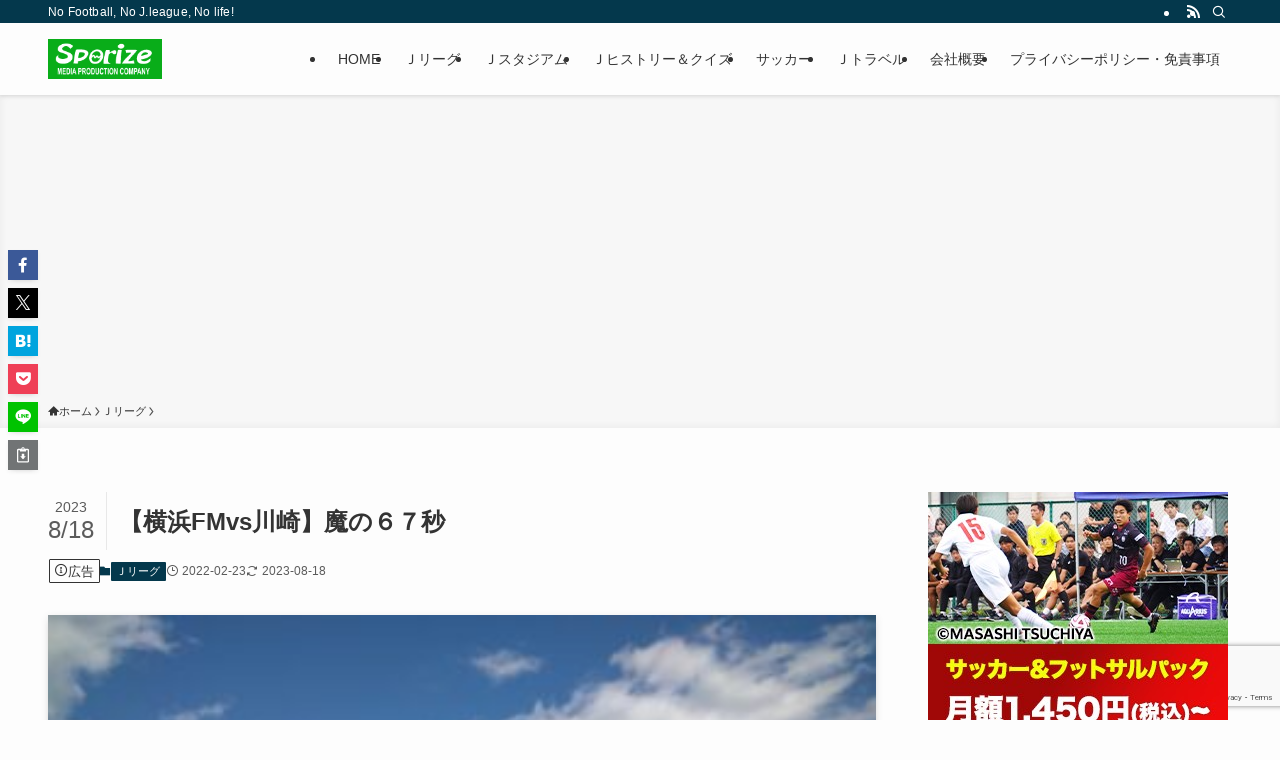

--- FILE ---
content_type: text/html; charset=utf-8
request_url: https://www.google.com/recaptcha/api2/anchor?ar=1&k=6Le3YmIkAAAAALjaTqVOvghNw8uP5wWcPTpLsD7B&co=aHR0cHM6Ly9zcG9yaXplLmpwOjQ0Mw..&hl=en&v=PoyoqOPhxBO7pBk68S4YbpHZ&size=invisible&anchor-ms=20000&execute-ms=30000&cb=5za15vpi1rfv
body_size: 48938
content:
<!DOCTYPE HTML><html dir="ltr" lang="en"><head><meta http-equiv="Content-Type" content="text/html; charset=UTF-8">
<meta http-equiv="X-UA-Compatible" content="IE=edge">
<title>reCAPTCHA</title>
<style type="text/css">
/* cyrillic-ext */
@font-face {
  font-family: 'Roboto';
  font-style: normal;
  font-weight: 400;
  font-stretch: 100%;
  src: url(//fonts.gstatic.com/s/roboto/v48/KFO7CnqEu92Fr1ME7kSn66aGLdTylUAMa3GUBHMdazTgWw.woff2) format('woff2');
  unicode-range: U+0460-052F, U+1C80-1C8A, U+20B4, U+2DE0-2DFF, U+A640-A69F, U+FE2E-FE2F;
}
/* cyrillic */
@font-face {
  font-family: 'Roboto';
  font-style: normal;
  font-weight: 400;
  font-stretch: 100%;
  src: url(//fonts.gstatic.com/s/roboto/v48/KFO7CnqEu92Fr1ME7kSn66aGLdTylUAMa3iUBHMdazTgWw.woff2) format('woff2');
  unicode-range: U+0301, U+0400-045F, U+0490-0491, U+04B0-04B1, U+2116;
}
/* greek-ext */
@font-face {
  font-family: 'Roboto';
  font-style: normal;
  font-weight: 400;
  font-stretch: 100%;
  src: url(//fonts.gstatic.com/s/roboto/v48/KFO7CnqEu92Fr1ME7kSn66aGLdTylUAMa3CUBHMdazTgWw.woff2) format('woff2');
  unicode-range: U+1F00-1FFF;
}
/* greek */
@font-face {
  font-family: 'Roboto';
  font-style: normal;
  font-weight: 400;
  font-stretch: 100%;
  src: url(//fonts.gstatic.com/s/roboto/v48/KFO7CnqEu92Fr1ME7kSn66aGLdTylUAMa3-UBHMdazTgWw.woff2) format('woff2');
  unicode-range: U+0370-0377, U+037A-037F, U+0384-038A, U+038C, U+038E-03A1, U+03A3-03FF;
}
/* math */
@font-face {
  font-family: 'Roboto';
  font-style: normal;
  font-weight: 400;
  font-stretch: 100%;
  src: url(//fonts.gstatic.com/s/roboto/v48/KFO7CnqEu92Fr1ME7kSn66aGLdTylUAMawCUBHMdazTgWw.woff2) format('woff2');
  unicode-range: U+0302-0303, U+0305, U+0307-0308, U+0310, U+0312, U+0315, U+031A, U+0326-0327, U+032C, U+032F-0330, U+0332-0333, U+0338, U+033A, U+0346, U+034D, U+0391-03A1, U+03A3-03A9, U+03B1-03C9, U+03D1, U+03D5-03D6, U+03F0-03F1, U+03F4-03F5, U+2016-2017, U+2034-2038, U+203C, U+2040, U+2043, U+2047, U+2050, U+2057, U+205F, U+2070-2071, U+2074-208E, U+2090-209C, U+20D0-20DC, U+20E1, U+20E5-20EF, U+2100-2112, U+2114-2115, U+2117-2121, U+2123-214F, U+2190, U+2192, U+2194-21AE, U+21B0-21E5, U+21F1-21F2, U+21F4-2211, U+2213-2214, U+2216-22FF, U+2308-230B, U+2310, U+2319, U+231C-2321, U+2336-237A, U+237C, U+2395, U+239B-23B7, U+23D0, U+23DC-23E1, U+2474-2475, U+25AF, U+25B3, U+25B7, U+25BD, U+25C1, U+25CA, U+25CC, U+25FB, U+266D-266F, U+27C0-27FF, U+2900-2AFF, U+2B0E-2B11, U+2B30-2B4C, U+2BFE, U+3030, U+FF5B, U+FF5D, U+1D400-1D7FF, U+1EE00-1EEFF;
}
/* symbols */
@font-face {
  font-family: 'Roboto';
  font-style: normal;
  font-weight: 400;
  font-stretch: 100%;
  src: url(//fonts.gstatic.com/s/roboto/v48/KFO7CnqEu92Fr1ME7kSn66aGLdTylUAMaxKUBHMdazTgWw.woff2) format('woff2');
  unicode-range: U+0001-000C, U+000E-001F, U+007F-009F, U+20DD-20E0, U+20E2-20E4, U+2150-218F, U+2190, U+2192, U+2194-2199, U+21AF, U+21E6-21F0, U+21F3, U+2218-2219, U+2299, U+22C4-22C6, U+2300-243F, U+2440-244A, U+2460-24FF, U+25A0-27BF, U+2800-28FF, U+2921-2922, U+2981, U+29BF, U+29EB, U+2B00-2BFF, U+4DC0-4DFF, U+FFF9-FFFB, U+10140-1018E, U+10190-1019C, U+101A0, U+101D0-101FD, U+102E0-102FB, U+10E60-10E7E, U+1D2C0-1D2D3, U+1D2E0-1D37F, U+1F000-1F0FF, U+1F100-1F1AD, U+1F1E6-1F1FF, U+1F30D-1F30F, U+1F315, U+1F31C, U+1F31E, U+1F320-1F32C, U+1F336, U+1F378, U+1F37D, U+1F382, U+1F393-1F39F, U+1F3A7-1F3A8, U+1F3AC-1F3AF, U+1F3C2, U+1F3C4-1F3C6, U+1F3CA-1F3CE, U+1F3D4-1F3E0, U+1F3ED, U+1F3F1-1F3F3, U+1F3F5-1F3F7, U+1F408, U+1F415, U+1F41F, U+1F426, U+1F43F, U+1F441-1F442, U+1F444, U+1F446-1F449, U+1F44C-1F44E, U+1F453, U+1F46A, U+1F47D, U+1F4A3, U+1F4B0, U+1F4B3, U+1F4B9, U+1F4BB, U+1F4BF, U+1F4C8-1F4CB, U+1F4D6, U+1F4DA, U+1F4DF, U+1F4E3-1F4E6, U+1F4EA-1F4ED, U+1F4F7, U+1F4F9-1F4FB, U+1F4FD-1F4FE, U+1F503, U+1F507-1F50B, U+1F50D, U+1F512-1F513, U+1F53E-1F54A, U+1F54F-1F5FA, U+1F610, U+1F650-1F67F, U+1F687, U+1F68D, U+1F691, U+1F694, U+1F698, U+1F6AD, U+1F6B2, U+1F6B9-1F6BA, U+1F6BC, U+1F6C6-1F6CF, U+1F6D3-1F6D7, U+1F6E0-1F6EA, U+1F6F0-1F6F3, U+1F6F7-1F6FC, U+1F700-1F7FF, U+1F800-1F80B, U+1F810-1F847, U+1F850-1F859, U+1F860-1F887, U+1F890-1F8AD, U+1F8B0-1F8BB, U+1F8C0-1F8C1, U+1F900-1F90B, U+1F93B, U+1F946, U+1F984, U+1F996, U+1F9E9, U+1FA00-1FA6F, U+1FA70-1FA7C, U+1FA80-1FA89, U+1FA8F-1FAC6, U+1FACE-1FADC, U+1FADF-1FAE9, U+1FAF0-1FAF8, U+1FB00-1FBFF;
}
/* vietnamese */
@font-face {
  font-family: 'Roboto';
  font-style: normal;
  font-weight: 400;
  font-stretch: 100%;
  src: url(//fonts.gstatic.com/s/roboto/v48/KFO7CnqEu92Fr1ME7kSn66aGLdTylUAMa3OUBHMdazTgWw.woff2) format('woff2');
  unicode-range: U+0102-0103, U+0110-0111, U+0128-0129, U+0168-0169, U+01A0-01A1, U+01AF-01B0, U+0300-0301, U+0303-0304, U+0308-0309, U+0323, U+0329, U+1EA0-1EF9, U+20AB;
}
/* latin-ext */
@font-face {
  font-family: 'Roboto';
  font-style: normal;
  font-weight: 400;
  font-stretch: 100%;
  src: url(//fonts.gstatic.com/s/roboto/v48/KFO7CnqEu92Fr1ME7kSn66aGLdTylUAMa3KUBHMdazTgWw.woff2) format('woff2');
  unicode-range: U+0100-02BA, U+02BD-02C5, U+02C7-02CC, U+02CE-02D7, U+02DD-02FF, U+0304, U+0308, U+0329, U+1D00-1DBF, U+1E00-1E9F, U+1EF2-1EFF, U+2020, U+20A0-20AB, U+20AD-20C0, U+2113, U+2C60-2C7F, U+A720-A7FF;
}
/* latin */
@font-face {
  font-family: 'Roboto';
  font-style: normal;
  font-weight: 400;
  font-stretch: 100%;
  src: url(//fonts.gstatic.com/s/roboto/v48/KFO7CnqEu92Fr1ME7kSn66aGLdTylUAMa3yUBHMdazQ.woff2) format('woff2');
  unicode-range: U+0000-00FF, U+0131, U+0152-0153, U+02BB-02BC, U+02C6, U+02DA, U+02DC, U+0304, U+0308, U+0329, U+2000-206F, U+20AC, U+2122, U+2191, U+2193, U+2212, U+2215, U+FEFF, U+FFFD;
}
/* cyrillic-ext */
@font-face {
  font-family: 'Roboto';
  font-style: normal;
  font-weight: 500;
  font-stretch: 100%;
  src: url(//fonts.gstatic.com/s/roboto/v48/KFO7CnqEu92Fr1ME7kSn66aGLdTylUAMa3GUBHMdazTgWw.woff2) format('woff2');
  unicode-range: U+0460-052F, U+1C80-1C8A, U+20B4, U+2DE0-2DFF, U+A640-A69F, U+FE2E-FE2F;
}
/* cyrillic */
@font-face {
  font-family: 'Roboto';
  font-style: normal;
  font-weight: 500;
  font-stretch: 100%;
  src: url(//fonts.gstatic.com/s/roboto/v48/KFO7CnqEu92Fr1ME7kSn66aGLdTylUAMa3iUBHMdazTgWw.woff2) format('woff2');
  unicode-range: U+0301, U+0400-045F, U+0490-0491, U+04B0-04B1, U+2116;
}
/* greek-ext */
@font-face {
  font-family: 'Roboto';
  font-style: normal;
  font-weight: 500;
  font-stretch: 100%;
  src: url(//fonts.gstatic.com/s/roboto/v48/KFO7CnqEu92Fr1ME7kSn66aGLdTylUAMa3CUBHMdazTgWw.woff2) format('woff2');
  unicode-range: U+1F00-1FFF;
}
/* greek */
@font-face {
  font-family: 'Roboto';
  font-style: normal;
  font-weight: 500;
  font-stretch: 100%;
  src: url(//fonts.gstatic.com/s/roboto/v48/KFO7CnqEu92Fr1ME7kSn66aGLdTylUAMa3-UBHMdazTgWw.woff2) format('woff2');
  unicode-range: U+0370-0377, U+037A-037F, U+0384-038A, U+038C, U+038E-03A1, U+03A3-03FF;
}
/* math */
@font-face {
  font-family: 'Roboto';
  font-style: normal;
  font-weight: 500;
  font-stretch: 100%;
  src: url(//fonts.gstatic.com/s/roboto/v48/KFO7CnqEu92Fr1ME7kSn66aGLdTylUAMawCUBHMdazTgWw.woff2) format('woff2');
  unicode-range: U+0302-0303, U+0305, U+0307-0308, U+0310, U+0312, U+0315, U+031A, U+0326-0327, U+032C, U+032F-0330, U+0332-0333, U+0338, U+033A, U+0346, U+034D, U+0391-03A1, U+03A3-03A9, U+03B1-03C9, U+03D1, U+03D5-03D6, U+03F0-03F1, U+03F4-03F5, U+2016-2017, U+2034-2038, U+203C, U+2040, U+2043, U+2047, U+2050, U+2057, U+205F, U+2070-2071, U+2074-208E, U+2090-209C, U+20D0-20DC, U+20E1, U+20E5-20EF, U+2100-2112, U+2114-2115, U+2117-2121, U+2123-214F, U+2190, U+2192, U+2194-21AE, U+21B0-21E5, U+21F1-21F2, U+21F4-2211, U+2213-2214, U+2216-22FF, U+2308-230B, U+2310, U+2319, U+231C-2321, U+2336-237A, U+237C, U+2395, U+239B-23B7, U+23D0, U+23DC-23E1, U+2474-2475, U+25AF, U+25B3, U+25B7, U+25BD, U+25C1, U+25CA, U+25CC, U+25FB, U+266D-266F, U+27C0-27FF, U+2900-2AFF, U+2B0E-2B11, U+2B30-2B4C, U+2BFE, U+3030, U+FF5B, U+FF5D, U+1D400-1D7FF, U+1EE00-1EEFF;
}
/* symbols */
@font-face {
  font-family: 'Roboto';
  font-style: normal;
  font-weight: 500;
  font-stretch: 100%;
  src: url(//fonts.gstatic.com/s/roboto/v48/KFO7CnqEu92Fr1ME7kSn66aGLdTylUAMaxKUBHMdazTgWw.woff2) format('woff2');
  unicode-range: U+0001-000C, U+000E-001F, U+007F-009F, U+20DD-20E0, U+20E2-20E4, U+2150-218F, U+2190, U+2192, U+2194-2199, U+21AF, U+21E6-21F0, U+21F3, U+2218-2219, U+2299, U+22C4-22C6, U+2300-243F, U+2440-244A, U+2460-24FF, U+25A0-27BF, U+2800-28FF, U+2921-2922, U+2981, U+29BF, U+29EB, U+2B00-2BFF, U+4DC0-4DFF, U+FFF9-FFFB, U+10140-1018E, U+10190-1019C, U+101A0, U+101D0-101FD, U+102E0-102FB, U+10E60-10E7E, U+1D2C0-1D2D3, U+1D2E0-1D37F, U+1F000-1F0FF, U+1F100-1F1AD, U+1F1E6-1F1FF, U+1F30D-1F30F, U+1F315, U+1F31C, U+1F31E, U+1F320-1F32C, U+1F336, U+1F378, U+1F37D, U+1F382, U+1F393-1F39F, U+1F3A7-1F3A8, U+1F3AC-1F3AF, U+1F3C2, U+1F3C4-1F3C6, U+1F3CA-1F3CE, U+1F3D4-1F3E0, U+1F3ED, U+1F3F1-1F3F3, U+1F3F5-1F3F7, U+1F408, U+1F415, U+1F41F, U+1F426, U+1F43F, U+1F441-1F442, U+1F444, U+1F446-1F449, U+1F44C-1F44E, U+1F453, U+1F46A, U+1F47D, U+1F4A3, U+1F4B0, U+1F4B3, U+1F4B9, U+1F4BB, U+1F4BF, U+1F4C8-1F4CB, U+1F4D6, U+1F4DA, U+1F4DF, U+1F4E3-1F4E6, U+1F4EA-1F4ED, U+1F4F7, U+1F4F9-1F4FB, U+1F4FD-1F4FE, U+1F503, U+1F507-1F50B, U+1F50D, U+1F512-1F513, U+1F53E-1F54A, U+1F54F-1F5FA, U+1F610, U+1F650-1F67F, U+1F687, U+1F68D, U+1F691, U+1F694, U+1F698, U+1F6AD, U+1F6B2, U+1F6B9-1F6BA, U+1F6BC, U+1F6C6-1F6CF, U+1F6D3-1F6D7, U+1F6E0-1F6EA, U+1F6F0-1F6F3, U+1F6F7-1F6FC, U+1F700-1F7FF, U+1F800-1F80B, U+1F810-1F847, U+1F850-1F859, U+1F860-1F887, U+1F890-1F8AD, U+1F8B0-1F8BB, U+1F8C0-1F8C1, U+1F900-1F90B, U+1F93B, U+1F946, U+1F984, U+1F996, U+1F9E9, U+1FA00-1FA6F, U+1FA70-1FA7C, U+1FA80-1FA89, U+1FA8F-1FAC6, U+1FACE-1FADC, U+1FADF-1FAE9, U+1FAF0-1FAF8, U+1FB00-1FBFF;
}
/* vietnamese */
@font-face {
  font-family: 'Roboto';
  font-style: normal;
  font-weight: 500;
  font-stretch: 100%;
  src: url(//fonts.gstatic.com/s/roboto/v48/KFO7CnqEu92Fr1ME7kSn66aGLdTylUAMa3OUBHMdazTgWw.woff2) format('woff2');
  unicode-range: U+0102-0103, U+0110-0111, U+0128-0129, U+0168-0169, U+01A0-01A1, U+01AF-01B0, U+0300-0301, U+0303-0304, U+0308-0309, U+0323, U+0329, U+1EA0-1EF9, U+20AB;
}
/* latin-ext */
@font-face {
  font-family: 'Roboto';
  font-style: normal;
  font-weight: 500;
  font-stretch: 100%;
  src: url(//fonts.gstatic.com/s/roboto/v48/KFO7CnqEu92Fr1ME7kSn66aGLdTylUAMa3KUBHMdazTgWw.woff2) format('woff2');
  unicode-range: U+0100-02BA, U+02BD-02C5, U+02C7-02CC, U+02CE-02D7, U+02DD-02FF, U+0304, U+0308, U+0329, U+1D00-1DBF, U+1E00-1E9F, U+1EF2-1EFF, U+2020, U+20A0-20AB, U+20AD-20C0, U+2113, U+2C60-2C7F, U+A720-A7FF;
}
/* latin */
@font-face {
  font-family: 'Roboto';
  font-style: normal;
  font-weight: 500;
  font-stretch: 100%;
  src: url(//fonts.gstatic.com/s/roboto/v48/KFO7CnqEu92Fr1ME7kSn66aGLdTylUAMa3yUBHMdazQ.woff2) format('woff2');
  unicode-range: U+0000-00FF, U+0131, U+0152-0153, U+02BB-02BC, U+02C6, U+02DA, U+02DC, U+0304, U+0308, U+0329, U+2000-206F, U+20AC, U+2122, U+2191, U+2193, U+2212, U+2215, U+FEFF, U+FFFD;
}
/* cyrillic-ext */
@font-face {
  font-family: 'Roboto';
  font-style: normal;
  font-weight: 900;
  font-stretch: 100%;
  src: url(//fonts.gstatic.com/s/roboto/v48/KFO7CnqEu92Fr1ME7kSn66aGLdTylUAMa3GUBHMdazTgWw.woff2) format('woff2');
  unicode-range: U+0460-052F, U+1C80-1C8A, U+20B4, U+2DE0-2DFF, U+A640-A69F, U+FE2E-FE2F;
}
/* cyrillic */
@font-face {
  font-family: 'Roboto';
  font-style: normal;
  font-weight: 900;
  font-stretch: 100%;
  src: url(//fonts.gstatic.com/s/roboto/v48/KFO7CnqEu92Fr1ME7kSn66aGLdTylUAMa3iUBHMdazTgWw.woff2) format('woff2');
  unicode-range: U+0301, U+0400-045F, U+0490-0491, U+04B0-04B1, U+2116;
}
/* greek-ext */
@font-face {
  font-family: 'Roboto';
  font-style: normal;
  font-weight: 900;
  font-stretch: 100%;
  src: url(//fonts.gstatic.com/s/roboto/v48/KFO7CnqEu92Fr1ME7kSn66aGLdTylUAMa3CUBHMdazTgWw.woff2) format('woff2');
  unicode-range: U+1F00-1FFF;
}
/* greek */
@font-face {
  font-family: 'Roboto';
  font-style: normal;
  font-weight: 900;
  font-stretch: 100%;
  src: url(//fonts.gstatic.com/s/roboto/v48/KFO7CnqEu92Fr1ME7kSn66aGLdTylUAMa3-UBHMdazTgWw.woff2) format('woff2');
  unicode-range: U+0370-0377, U+037A-037F, U+0384-038A, U+038C, U+038E-03A1, U+03A3-03FF;
}
/* math */
@font-face {
  font-family: 'Roboto';
  font-style: normal;
  font-weight: 900;
  font-stretch: 100%;
  src: url(//fonts.gstatic.com/s/roboto/v48/KFO7CnqEu92Fr1ME7kSn66aGLdTylUAMawCUBHMdazTgWw.woff2) format('woff2');
  unicode-range: U+0302-0303, U+0305, U+0307-0308, U+0310, U+0312, U+0315, U+031A, U+0326-0327, U+032C, U+032F-0330, U+0332-0333, U+0338, U+033A, U+0346, U+034D, U+0391-03A1, U+03A3-03A9, U+03B1-03C9, U+03D1, U+03D5-03D6, U+03F0-03F1, U+03F4-03F5, U+2016-2017, U+2034-2038, U+203C, U+2040, U+2043, U+2047, U+2050, U+2057, U+205F, U+2070-2071, U+2074-208E, U+2090-209C, U+20D0-20DC, U+20E1, U+20E5-20EF, U+2100-2112, U+2114-2115, U+2117-2121, U+2123-214F, U+2190, U+2192, U+2194-21AE, U+21B0-21E5, U+21F1-21F2, U+21F4-2211, U+2213-2214, U+2216-22FF, U+2308-230B, U+2310, U+2319, U+231C-2321, U+2336-237A, U+237C, U+2395, U+239B-23B7, U+23D0, U+23DC-23E1, U+2474-2475, U+25AF, U+25B3, U+25B7, U+25BD, U+25C1, U+25CA, U+25CC, U+25FB, U+266D-266F, U+27C0-27FF, U+2900-2AFF, U+2B0E-2B11, U+2B30-2B4C, U+2BFE, U+3030, U+FF5B, U+FF5D, U+1D400-1D7FF, U+1EE00-1EEFF;
}
/* symbols */
@font-face {
  font-family: 'Roboto';
  font-style: normal;
  font-weight: 900;
  font-stretch: 100%;
  src: url(//fonts.gstatic.com/s/roboto/v48/KFO7CnqEu92Fr1ME7kSn66aGLdTylUAMaxKUBHMdazTgWw.woff2) format('woff2');
  unicode-range: U+0001-000C, U+000E-001F, U+007F-009F, U+20DD-20E0, U+20E2-20E4, U+2150-218F, U+2190, U+2192, U+2194-2199, U+21AF, U+21E6-21F0, U+21F3, U+2218-2219, U+2299, U+22C4-22C6, U+2300-243F, U+2440-244A, U+2460-24FF, U+25A0-27BF, U+2800-28FF, U+2921-2922, U+2981, U+29BF, U+29EB, U+2B00-2BFF, U+4DC0-4DFF, U+FFF9-FFFB, U+10140-1018E, U+10190-1019C, U+101A0, U+101D0-101FD, U+102E0-102FB, U+10E60-10E7E, U+1D2C0-1D2D3, U+1D2E0-1D37F, U+1F000-1F0FF, U+1F100-1F1AD, U+1F1E6-1F1FF, U+1F30D-1F30F, U+1F315, U+1F31C, U+1F31E, U+1F320-1F32C, U+1F336, U+1F378, U+1F37D, U+1F382, U+1F393-1F39F, U+1F3A7-1F3A8, U+1F3AC-1F3AF, U+1F3C2, U+1F3C4-1F3C6, U+1F3CA-1F3CE, U+1F3D4-1F3E0, U+1F3ED, U+1F3F1-1F3F3, U+1F3F5-1F3F7, U+1F408, U+1F415, U+1F41F, U+1F426, U+1F43F, U+1F441-1F442, U+1F444, U+1F446-1F449, U+1F44C-1F44E, U+1F453, U+1F46A, U+1F47D, U+1F4A3, U+1F4B0, U+1F4B3, U+1F4B9, U+1F4BB, U+1F4BF, U+1F4C8-1F4CB, U+1F4D6, U+1F4DA, U+1F4DF, U+1F4E3-1F4E6, U+1F4EA-1F4ED, U+1F4F7, U+1F4F9-1F4FB, U+1F4FD-1F4FE, U+1F503, U+1F507-1F50B, U+1F50D, U+1F512-1F513, U+1F53E-1F54A, U+1F54F-1F5FA, U+1F610, U+1F650-1F67F, U+1F687, U+1F68D, U+1F691, U+1F694, U+1F698, U+1F6AD, U+1F6B2, U+1F6B9-1F6BA, U+1F6BC, U+1F6C6-1F6CF, U+1F6D3-1F6D7, U+1F6E0-1F6EA, U+1F6F0-1F6F3, U+1F6F7-1F6FC, U+1F700-1F7FF, U+1F800-1F80B, U+1F810-1F847, U+1F850-1F859, U+1F860-1F887, U+1F890-1F8AD, U+1F8B0-1F8BB, U+1F8C0-1F8C1, U+1F900-1F90B, U+1F93B, U+1F946, U+1F984, U+1F996, U+1F9E9, U+1FA00-1FA6F, U+1FA70-1FA7C, U+1FA80-1FA89, U+1FA8F-1FAC6, U+1FACE-1FADC, U+1FADF-1FAE9, U+1FAF0-1FAF8, U+1FB00-1FBFF;
}
/* vietnamese */
@font-face {
  font-family: 'Roboto';
  font-style: normal;
  font-weight: 900;
  font-stretch: 100%;
  src: url(//fonts.gstatic.com/s/roboto/v48/KFO7CnqEu92Fr1ME7kSn66aGLdTylUAMa3OUBHMdazTgWw.woff2) format('woff2');
  unicode-range: U+0102-0103, U+0110-0111, U+0128-0129, U+0168-0169, U+01A0-01A1, U+01AF-01B0, U+0300-0301, U+0303-0304, U+0308-0309, U+0323, U+0329, U+1EA0-1EF9, U+20AB;
}
/* latin-ext */
@font-face {
  font-family: 'Roboto';
  font-style: normal;
  font-weight: 900;
  font-stretch: 100%;
  src: url(//fonts.gstatic.com/s/roboto/v48/KFO7CnqEu92Fr1ME7kSn66aGLdTylUAMa3KUBHMdazTgWw.woff2) format('woff2');
  unicode-range: U+0100-02BA, U+02BD-02C5, U+02C7-02CC, U+02CE-02D7, U+02DD-02FF, U+0304, U+0308, U+0329, U+1D00-1DBF, U+1E00-1E9F, U+1EF2-1EFF, U+2020, U+20A0-20AB, U+20AD-20C0, U+2113, U+2C60-2C7F, U+A720-A7FF;
}
/* latin */
@font-face {
  font-family: 'Roboto';
  font-style: normal;
  font-weight: 900;
  font-stretch: 100%;
  src: url(//fonts.gstatic.com/s/roboto/v48/KFO7CnqEu92Fr1ME7kSn66aGLdTylUAMa3yUBHMdazQ.woff2) format('woff2');
  unicode-range: U+0000-00FF, U+0131, U+0152-0153, U+02BB-02BC, U+02C6, U+02DA, U+02DC, U+0304, U+0308, U+0329, U+2000-206F, U+20AC, U+2122, U+2191, U+2193, U+2212, U+2215, U+FEFF, U+FFFD;
}

</style>
<link rel="stylesheet" type="text/css" href="https://www.gstatic.com/recaptcha/releases/PoyoqOPhxBO7pBk68S4YbpHZ/styles__ltr.css">
<script nonce="GKUSDVZFrhlY7cwcUcKfsw" type="text/javascript">window['__recaptcha_api'] = 'https://www.google.com/recaptcha/api2/';</script>
<script type="text/javascript" src="https://www.gstatic.com/recaptcha/releases/PoyoqOPhxBO7pBk68S4YbpHZ/recaptcha__en.js" nonce="GKUSDVZFrhlY7cwcUcKfsw">
      
    </script></head>
<body><div id="rc-anchor-alert" class="rc-anchor-alert"></div>
<input type="hidden" id="recaptcha-token" value="[base64]">
<script type="text/javascript" nonce="GKUSDVZFrhlY7cwcUcKfsw">
      recaptcha.anchor.Main.init("[\x22ainput\x22,[\x22bgdata\x22,\x22\x22,\[base64]/[base64]/[base64]/[base64]/[base64]/[base64]/KGcoTywyNTMsTy5PKSxVRyhPLEMpKTpnKE8sMjUzLEMpLE8pKSxsKSksTykpfSxieT1mdW5jdGlvbihDLE8sdSxsKXtmb3IobD0odT1SKEMpLDApO08+MDtPLS0pbD1sPDw4fFooQyk7ZyhDLHUsbCl9LFVHPWZ1bmN0aW9uKEMsTyl7Qy5pLmxlbmd0aD4xMDQ/[base64]/[base64]/[base64]/[base64]/[base64]/[base64]/[base64]\\u003d\x22,\[base64]\\u003d\\u003d\x22,\x22w7svw4BVDcOuGirDoHfDhMOmw6QDw50Vw4Qow4ofeixFA8KTCMKbwpU4Cl7Dpx7Ds8OVQ3I1EsK+J2Zmw4sNw4HDicOqw7bCucK0BMKwZMOKX1bDh8K2J8KMw7LCncOSPcO1wqXCl2bDqW/DrQ/DkCo5HMKiB8O1QAfDgcKLE1wbw4zCti7CjmkvwoXDvMKcw7EKwq3CuMOcA8KKNMKXOMOGwrMVOz7CqXpHYg7Cm8OGahE/FcKDwos1wpklQcOHw5pXw71awpJTVcOMO8K8w7NZVTZuw5tXwoHCucOWccOjZTjCjsOUw5dCw5XDjcKPY8OXw5PDq8OTwp4+w77CjMO/BEXDkXwzwqPDqsOXZ2JrY8OYC0bDocKewqhaw4HDjMOTwposwqTDtE94w7FgwoY/wqsaSwTCiWnCgXDClFzCp8OIdELCuWVRbsK6QiPCjsO+w4oJDCBLYXlTLMOUw7DClsOWLnjDlS4PGnk2YHLCiwlLUhcvXQU3e8KUPknDt8O3IMKFwp/DjcKsXl8+RTDCpMOYdcKbw7XDtk3DsUPDpcOfwrLCpz9YOsKJwqfCgh7CoHfCqsKCwrLDmsOKUnNrMHzDiEUbVBVEI8OtwrDCq3hoaVZzcAvCvcKca8O5fMOWO8KMP8OjwoxQKgXDgcOeHVTDgcK/w5gCPcOFw5d4wrzCtndKwo7DgFU4PcO+bsOdccOKWlfCgEXDpyt9wq/DuR/CoV8yFWTDu8K2OcOlYS/DrERAKcKVwrJ8MgnCiQZLw5p9w7DCncO5wqJTXWzCoSXCvSgpw63Dkj0EwpXDm19iwo/CjUlAw6LCnCs/[base64]/[base64]/DrFszS8O5woTClnhoSkwjwpXCmy15w4dAdWPDoBLCs0UbLcK+w7XDn8K5w5UnHFTDjcOfwp7CnMOpNsOMZMOeccKhw4PDqHDDvDTDjcOQT8KrGjjCnBZAL8OQwpgTPcKvwoAaJcKdw7JNwpBzGsOYwr/[base64]/[base64]/[base64]/EMOcwqM2QsKXw6vCnUjDq8O4w58sw6dyfsKCw44HL2tnfEJEw5I/VTHDvkZYw77DnsKBfnIPR8KXP8KMPyR3wobCinx1bhdHIsKnwpzDmisAwq1Sw5FjN2rDhnrCosKxCMKMwqLDm8Ohwp/Dk8OtJj/Cn8KTdRjCqMODwo16wqrDvsKzwrh+ZMOQwq9lwp8RwqnDl1QMw6pFYMOhwqoaFMO5w5LCl8KEw5YPwq7DvsOZfsKxw6Fuwo/CkAEpIcOTw6Ymw4PCg1/[base64]/CqMKiwqFSTzppw4tWDsOxw7bCh8OyKn4KwrgkVMOZwpFfKSdew7hJdWPDjcK9aSnDkm4MUcOLwrXCjMObw43Cu8Oxw41RworDl8OtwqoRw4nDo8OQw53DpsO/RksywpnCrMOXw7PDqxoQAj9mw7LDqcO0GizDoX/DucKrF33CuMKAQMODwqjCpMKMw6vCgcOOw5xcw4M6wqFvw4zDvmDCqmDDt3LDgsKZw4XClz14wqscX8KQIsK0NcOJwofCocKLXMKSwo8sGV50G8K9GcKIw5A7wqRpUcKQwpIlLw9yw5BRWMKKwrsWw7TDtk1DOBrDncOJwpPCp8OgKw3CnsOkwrs9wqA5w4Z/OMK8Q3JFKMOiVcKrGcOwKg/ClkE7w5DDuXhUw4xjwpovw5LCkW4uE8OTwrrDggtmw5PCvR/[base64]/DpBgEw5fCi1HDoMKXFnlCwovDssKKfVrDqMK2woYDDXfCvSfDpcK0w7HCphU7w7DCvAzCvMOHw6gmwqY2w7DDlh8gGcK2w7fDl0Z9FcOZN8KWJxXDnMKBSS/ChMKaw60twrQ/PRrCpMOmwq09UcOywo4lacOjFcO1Y8O4MABkw70jwr5vw53DsUXDuU/CvMOewrDCsMK/McOVwrXCiA3Ck8OkfMObdGE2CTw2EcKzwqDDmy4pw7zCjFfCiQXCoFRowqXDhcKZw7BiHE0nw4LCul7DjcKBAGE2w6Zmb8OCw4k6w7Miw6vDulzCkxFAw5Bgwr8bw6bCmcODwqTDtsKHw6YNZsKTwqrCvRrDisODeV7CtX/CqcOgQjPCk8O+OSTCisO5w44SAhkwwpfDhFYUaMOrV8O8wofCkjDClMK0e8Owwo3DuCdxAS/CuzbDocKJwp1ZwqLDjsOIwr/DszbDvsK8w4DDsz5xwqHCnCXDhcKVJSMVHhTDs8OdfjnDnMKmwpUNwpTCsGoIw6Ryw5vCtC3DpMO+w77CjsKaGcKPL8OqKsOAJcKew4JNSMOywpnDgGdfDMO1KcOHO8OFDcKSXh7CrMKCw6IsXjTDkivDicKLwpDDiAMNw75zwqHDp0XCiUZ5w6fDp8Kcw5XDjRx/w7VGJ8K5MMONwr12UsKPAXQAw4rCoS/[base64]/Ct3bDgQduWmsOw4lxJ8O7L8KGw7VSEsKjGsO5Tjgbw5TChcKlw4XCk2/[base64]/wqHDj2DDpcKgw4I6HAIgw53DmsOLwqQ9w57DpkjDtjPCnWkzw67Ds8Kuw6LDkcK4w67CqHM8w68HO8OENnXCryHCvksfwoYlJ2c/[base64]/[base64]/DoMKFVcObwonDucKtwrfCsy9Aw57CvsKeLxrDv8OQw4dEIcKyBhUhf8KwBcOSwp/[base64]/[base64]/DiAfDtsKpNjXCv8KEw6fChcKVLl1OKCFXOMK5wpEpOhfDm3RPw4XCm0wNwo1yw4fDtsOffMOcw5fDjsO2CmfDmMK6DMKqw6I5wpjDvcKSSFfDmXlBw5/DoXxeUsKjaxoxw5DCv8Krw6LDnsK5X0fCui54GMOZK8OpSMO6w4Q/NSPDgcKPwqfDvcOMw4bCjMKLw41cGsKcwp3CgsKoPC7DpsOWVcO+wrFwwpnCvsORwpo9FsKsWsKZwrhTwr7CjMK9OXPDhsOjwqXDk2VYw5QHf8KUw6dcZ3TCncKfOhkaw5LCoV85w6rDv1bCj0jDpR/[base64]/DksO/w4gAaXjCrDVrw5bCs1rDn8KsasKhXcKlYDXCpsKITFfDvl4oFcKoUMO/w54Cw6VAdAlywpNDw5MAUsKsM8KMwoxeOsOsw4PCgMKNeAtUw7BawrDCsiVqwo/DgsK1Ei7DosOGw44lDsO8EsK7wqjDmMOeG8OrciJVw4ktKsOWYsKaw43DnxhBwr9sBxpFwrzDscK7C8O9woAkw6TDr8OVwqvCgCVAE8KOWsK7AgLDph/CnsOowrzDhcKdwpTDk8KiKEBEwrAnSS11R8OmYQTCgsOfCMKlTMK+wqPCsXTDjVwRwql7w4BgwofDin0GPsO/wqTDl3dpw7p/PMKVwrXCqMOYw5hSNsKWYBgqwofDu8KXUcKPKcKYNsKswpBow6jDq1l7w7tUBUdswpbDpcKqwp/CvjUII8Okw6TDoMKfOsOsAsKKeyo9w6Jtw6XClsKkw6bDhcOqIcOUwpdCwpwibsOXwr3CjXNvY8O6HsOEwp5gWivDiFPDqQrDlE7Dj8Omwqg6w6vCsMO3w41LTy/CuS/DlyNBw6w2SmPCr3bCvMKCw45+Hl8Mw4/[base64]/Cg0BwNsOBwpkawqnDtMKPwrIiw4cbfsOxEsKPwrkYKcKzwrzCn8KVw7Z6wptWw6w4wqBjMcOdwrpyNRvCrEczw6TDtiDCm8OywpcWDkfCvh58wqdCwpMQJ8OCTMOhw7I9w6ZXwqxxwrpQIkTDhAvDmDjDmHhUw7fDm8KPH8Ogw6vDlcK9wpbDkMKzw5/DsMK2w5bCrMONH0JDbUtywr/[base64]/XcKsw6HDmcO4wqoEBBnCksOnKMO3woLDnmnChzQlwrcYwoJ3wpIRKsOAB8Kew6UjBEvDp2zCjVjCsMOIdBFoZyE9w4bCsmFKdMOewrsFwqMJwrLDl0DDtMOXNsKPR8KXB8Ogwo8vwqhDdUM+H0U/wr0ww7knw5ESRj7Dv8KgV8O3w7YAw5bCpMKnw7XDqWpGwp7DnsKlGMKow5LCq8KxTyjDiXTDsMO9wrTDrMKXPsOeB3zDqMO/wqbDuV/CgMOxDE3Cp8KdfBo+w6srwrTDgXLDjlHDtsKYw5UDG3bDr1HCt8KNc8OGSMOnQ8KAZCbDtyFOw5haPMOxQTpTRCZ/wobCp8KeSUvDgsOFw4HDiMKOeUA+UQrDocKxXsOhADBbXk9fwqnClRtxwrbDo8OaASoxw43Cu8K2w7hsw5M0w4bChl5Kw4EDEy95w6zDu8OZwqbClmDDlzNDccKdDMOxwozDtMOPw5g0OVlcfQ8/YMOvcMKOHcO8CVDCisKva8KaBsKGw5zDtx/ChUQTY1oiw7LDlcORCSDCocK/Im7ClcKmUSHDlwnCm1/Dmh/[base64]/CtcKnwpgfw7hrEMOlw67DjMK/[base64]/[base64]/Ch8OowooMbsOmPnN5EsKDwoYSwoPCrsKKOcKZSUlgwqHDij7CrRAmdwrDjsOYw409w4Z2w6zCsV3CtMK6UcOMwqJ7E8OTXsO3w47CpCtgZ8OVRx/CvzXDtWwRTsK9wrXCrn0iK8KHwrFPdcKAGSvDo8OdJMKJE8OvHXrDvcO/[base64]/[base64]/DosOBRcOMw4lLwoBTw6EMw6HCgTRoemh3GWhWEHnDusO0SSVRKELDjDPDjxPCncOGYUJNPmwIa8KAw5zDmWhMfDA5w4zCmMOKYMOowrosXMO5G3oxP3fChMKsCivCgxM6bMK+w5/DgMKnT8KhWsOUCTvCscOowqPDqWLCrUZmF8KTw7rDtcKMw5tfw6BdwofCjE/[base64]/[base64]/DqMOaIyPCozrDmMOZOsKuEQrDnMKdRG0pcHR0YcOJJRU1w6ROaMKRw6Bcw7fCrX0UwrXCkcKNw53DrMKRFcKGbjcHPTIJbSPDusOPF1lwLsK8dR7CjMKqw7nDtkY4w43CssOYbQEBwrgeHMKeVcOCRnfCs8KHwqc/NhvDhsKNGcK6w4sbwrPCig3Dvz/DugN3w5EjwqPDmsOewrk4C1vDucOswonDlBJUwqDDi8K/BsOWwpzDuk/DlMOEwp7DsMKgwqbClcKHw6vDjlbDkMKvw4Bvejp2wrbCpMKXw6/DmQ0wNDPCpFtNQ8KkHcK1w73DvsKWwodFwo53C8OjVSPDjivDrH3CgsKnPsKsw514NcOtZMOuw6PCucOGGMOkfcKEw47CvHwaBsKZRxLClBnDqmLDnxsIw7YCGBDDlcKSwovDm8KfCcKgI8K0QMKlYcKHGlMJw7IZBGk3wrTDvcKSE3/CsMO4FMK1w5QNwqsxBsORwqbDpsOjBcKYMwjDqcK/XiR2T0nCgVYvw70EwpzDmcKcY8KaccK2wpJPwq8UAAxzHRDDg8OwwprDrsKQWE5YVMOGGDlSwp13HClJGMOLHMOGIBPCoAPCizdGwovCk0PDsCjDr0tNw4FvTzI9D8KxWsK3NDZfFjlBBMO2wrTDlGvDgcOJw4vDpSrCqsK2w4ooKlDCmcKQWsKGSW5/[base64]/CoybDjcOrw6fCmMOQwp/DvhDCgV0RbMO9wo/CjcKqacKaw7hcw5XDjsKzwpJ6wrQ8w5FUDsOfwr9QdcOfw7Izw7huaMK5w7o0w4rCiQp3wrvDlcKRY2vCmzJbDz/Cs8KzU8O5w4LDrsKawp8/[base64]/wq4AKcKbEMOBwqlZVANVODAbGsOTw58zwpjChVwDw6TDi2AbIcK3HcKLLcKjIcKZwrVhBMO9w4Mvw5/Doipcwq0gCMKuwqc2OhprwqMhNmXDiWhDwq5UA8Ovw5nClMKwJm1kwrFcMD3CpQzDusKEw4ACwqFfw4/DllXCk8OJwrnDiMO1YkUSw7bCoEzCtcOBdxHDrsOkFMKPwoPCgxrCkcO6CsOwMD/Dm3Ztw7PDscKMRsONwqTCrsOVw6/DtQxXw7HChyMlwp5TwqdRwonCosO0DknDrk1WbCUPYCZPKsOFwrkELsOXw5lsw4HDh8KHOsO0wrtjHzgfw7lCPBFWw4graMOPAQRvwqHDuMKdwo4fW8OBXsO4w4PCoMKDwrJ8wqjClMK3AsK9wrzDsGbCm3QyDcOBEkXCs2HCsHYhWFXDpMKSwqwRw4taS8O/Yi3ChcOlw7fDnMOmSEHDqcOZwrBhwpFxN15rAMORRAxgwqjDvsOUZgkbSlZgBcKKasO2RA/CqUEiW8KkZ8OcbVVmw4PDscKZZMORw4BGVxrDpX1fakTDpsKKw4HDnTnCuyXDlkXCvMORCgwydsKrVC1BwpQewrHCkcOzOMK5DsKNeSp2wpTDum8gFsK8w6HCscKIAMKsw5bDscO3SS0OP8ODIcOSwq/Do3vDsMK1V03Dr8O7RwHDu8OZchwYwrZjwoUPwrbCk2XDt8ORw7cQfMOJU8OxDMKMZMORZsOGQMKRDcKqwowCwohlwqpawpMHQ8KVIG/CiMKwUnQQbxcJAsOtOsO1PcKjw48XZU7CvC/ClnfDg8K/w4JEeUvDgcKhw7zDocOSwrfDt8KOwqUgR8OAYlRVw47CpsO/[base64]/CisOMKsOnw5LCu8OHw6fDq8K6wrnCoFpawoMPZcKow5ElwpcmwqfCtDTCk8OGTiLDtcO/[base64]/WcKAD8OqB8O7PcKfwq3DpTPCtnfDgkhMH8K6w4zDhMOwwovDj8KeRsKewoTComBmLm/CkHrDjQVvXsKXw7LDvXfDsWgIS8OgwqF6wpVQcB/CmEsbRcK+woPCpcOuwpxMS8KcWsKWw7Jfw5onw6vDl8OdwpVHSRHCucKuwrhTwq0ya8K8X8Knw5PCvxY5MsKdJcKCwqnCnMO6EC90wpPDvynDjxDCvjtPIUtmMBvDksO1GDo8woXCsUXCqGfCt8K+wrXDlsKqU2/CkhbCuBxgU1LCu3DDh0XCmMOoSgnDmcOuwrnDsH5EwpZvwrfDlEnCg8K2FsK1w6XCo8O5w7vChFVAw77DgCEow5/CpMO4wrvCnV9Owo3CtiHCo8KmcMKvwpPCkxJGw7lwaG/DiMKrwog5wpNMc2p6w4nDsktgwr5mwqvDugksGTNFw6ZYwr3CkWQIw5t8w4XDkGbDtcOwFcO8w4XDvcKDUMOzw64pYcO5wqY0wowSw6HDssOnK202wp3CnMOHwp07wrzCuBfDu8K3DCzDqjJDwpzCusKww5xCw7VERcKDQyt3MEJSOsKZNMORwrB/[base64]/wohEw7l4HsOUw4fCuXzDjCdmw7nCoMOhO8Kywpc0DkjCljrCsMKSFMOBJcK9bjfCvVcZMcKIw4vCgcOAwrRnw7PCvsK2BMOXYnJ5WsKWFTBJT3/[base64]/DpsOaRGnCncOow7MAemDCqcKww5B6wpnCkxNfH2PDgw7CscOIeSbCiMKeMXFXPsO5B8OcPsKFwqEcw6nDnRh/[base64]/dcKEwr0TY8OjN8OHw47DnmfCjTJSPMKfw6crAn5Xb2AIDcOeQW3CtMO2w5k5w7pcwrtaezTDhD/DkMK9w5LCqkExw4HCi3lNw4LDiz/Ckw8mbSrDkMKXwrDCrMK5wqUhw7LDlxHDl8O7w7DCt1LCuzrCpsO3dh9xPsOkwoZewqnDqxJOw45uwq89A8KAw6JufyDCucOIw7Jowq0IO8OGEMK1wrpQwrgewpV5w63Cl1bDvMOPSVDDuTlJw5rChsOJw6p6LhPDlsKIw4dywo9vYifCnHZ8w4PDilAEwrJvw47CmE/CucKZbzN+wpAEwoZpGMOsw4sGworDhsKJU0wKThxdWSgdUzHDpcOPBFpmw5DDrsOsw4nDisOfw7dkw77CmcKxw63Dm8OTE2Nww4pQDMOQw43DtCDDpsOcw4IGwohrMcOBFMKGRkbDj8Kqwp/[base64]/CoMOrQ8KZDHABwqfDgEl7w4wVUcKyOFbCi8Ksw4zDmMOyw6PCr8OVDsKYXMOHw7jCsXTCucKYw4oPOWRXw53DsMOSK8O/AMK4JsK3wo5iGmoaYyAbfXnDvQ7DtgvCpMKAw6zCrULDtMOtaMKIUsOyMBQlwroRHVMDwq8SwrbCvcKiwqduR3DDksOLwrfCqmfDh8OrwoBPRsOywq81BcKGRS/[base64]/OMKFw5UKw7vDlsO4w7J+FcOZPcOAw5bCqCdCEAbDiCzCvizDmcKNUsKsJykLwoN/BnvDs8KZa8Kew60yw70Mw7NEwrPDs8KRwrfDgDxMEm3DlsOGw5bDhcOpwr/Dgihqwrx9w7/DlyXCpsOfJ8Okwr/[base64]/TsK1wqvCuAgjwoRQDBBJwpXCjGTDksKXXcKxw6nDsyAJWyLDnz5UV1HDvntsw6cES8OOwq9RQMK1wrgwwrscNcK0XMKrw5bDnsKvwo8JLF/DnlrCmUkaQxgZw64UwqLCgcKww5YWZcOww6PCsg3CgRTDlHnCocKtwoxww5bCmcOja8OeNMKfwo4rw71hFA/Cs8Obwq/Cl8OWSErDp8O7wq/DgA1IwrJEw7B/w5RvElINw6/[base64]/Cr8Kxw7I/CgVRw73Dg8O0NzwCwq/[base64]/w5JXw47ChsKpw6jDvMOZw5/Dt8O2dSoxw4NPcMO3Ih/Ds8KaWHrDl0k8UMKyNcKdc8Knw4ImwpgLw4V9w7VrGEVeczDClyMRwp/DlsKFfCDDphnDjMOBwpl7wpvDmk/CrMOOO8KgECUYOMKSQ8KHMx/DjznDilJVPsKlw4rDmMKWwqfDpA/Ds8Ozw73DpFzClAliw7g3w5A8wo9Ow4zDjcKIw4vDvcOJwrY+YjEzb1zClMOuw64tWcKIQ1sEwqNmw7rDvMKqwogPw5tGwpLCi8O8w53CmcOCw4U4eVLDqFHChQI4w481w49sw47CmEk3wrcHQsKjTMOYwp/[base64]/CgRPDiWUgbcKyw4QGw4vDijLCh8KtwqXDnMKgVMONwqlKwrrDtsKOwrYIw6HCtcKpbMKbw4BUScK/[base64]/CnADDu3nDqhNGOcOpQcOlwqt/FCrDtsOqAcOfwpbCrAxzw5TDmsKnIjBmwoIJb8KEw6cLw7jCpyzDlU3DoUvCnh1kw44cAwvCjzfDocKawp8XfxTCncOjNFwcwpfDo8Kkw6XCqBhvZcKnwpBxw7tADsOEAcKIYsKrwodOMsOAI8OxEMK+wp/Dl8KKWxpWVhtwLSVXwrpjwrjDp8KgeMOBbgvDnMK1akU9esO+BMOKw5nDucKxQCVRw5DCmw7Dg2fCgsOhwp3DhAFJw40dMX7CtXzDn8KqwoZ7KQoEOhzDo3fCjAvCmsKrb8KxwpzCrRYmw5rCo8KZSsKMOcOfwqZnFMOfMWUfMsO+wpZDAnxXQcO3woBzE20Uw5/Co29FwpnDpMKPS8OdcVDCpiAXQT3DkT8DIMO3QsOiccOrw5vDhMOBJj8eBcKNdjXClcKEwoR5PWQ8dcOCLSVMw63CmsKlTMKAEcKvw57DrcOiasK0HsOGwrPCq8KiwoQQw4PCjU4DU1tDT8KAZcK6S3HCkMO/[base64]/Di8OLworCr2xybEfCl8KwNcKQIm/DpcO6JMOpPF7DlsOpR8KPfSPCm8K6YcOVw6w/w6pfwrvCp8OfGsK7w5AFw59Ua0fCs8OQccKrwoLCn8O0wqQyw6fCocOhQ0Q3woHDqcOmwoUXw7XDuMKjw4k1wo/CuWDDvCcxPQUDwos7w6/CmnHCpBvCnmcSMU89PMOXH8OmwojCvD/[base64]/Cu8KRE3nCoSLDmEpGwqVnPMOlw4ZSw5zCnQlpw7PCv8OZw7Z3PMKVwqfCsFDDusKlw6tOARoYwr3Ci8OBwpjCtTsKVGYXalzCmMK1w6vChMODwp5Yw5oYw5/ChsOtwqFJT2PCuH/CvEwJTATDu8KVZMKXHk92w6bDk0s9TBzCucKnw4Ibb8OoTjx/OF5jwrhhw4rCh8Orw6zDtjQTw5fDrsOuw7LCsi4LQTZhwpfDk2wdwoIrFMKff8K9RgtZw4vDn8OcfhtyayzDvcOBYSDCusOFURVYfQk0w75xEnfDk8O0b8KswqlVwpzDvcKmOhHComAlfCVdf8KVw5zDggXCgMOlwp1kU0dPwqlRLMKpMcO/wrtpYFA2Y8OcwqI1OShMERPCoD/DqcOOZsKSw5gbwqU5csOww5g9IsOKwp4YOzDDlsKPfcOjw4TDqMOswpTCky/DjsOVw48lMcO0fsOrTxvCqjXCmMOHF03DqMKEOcKnMkbDjcO2JRgxwo3Dk8KQOMOaL0zCon/Dp8K1wpHDu1wTYlAqwowbwr1sworDoAXDq8Kaw6zDmTArXAUzwq9dAzg4fhHCu8OuN8KSF3dsEhbCk8KPHnvDmMKUX2zDj8OyAcOpwqcPwrBZUDjChMKuwp/CpsOCw4HDmMOnwqjCuMOGwp3ChsOqVsOPRSLDpUDCssOQacOMwrIjVwlpPW/DvQ0FRnjCgRUDw6gkQV5QaMKlwr7DpsOywpbCnG/DjlbCjH0uZMOGJcK2wpdzYWrCqlwCw7VWwpHChAFCwp3DmyDCjHQlRxLDsX7DsyBAwoUcb8KfbsORJ3nCv8OswrnCmcOfwr/CkMORWsKsbMOJw55TwqnDqsOFwrwRwpPCscKOBHbDth8twqHCjBbCsVHDl8Kawq0ew7fDoHLCulhjdMOGwqrCk8OUNF3ClsOJwoM4w67CpAXDl8OyUsO7wqDDtsKBwodyBcOsJcKLwqTDnjrCkcOawo/CrU3DgxhSZ8OqZcKaWsKjw7RlwqjDmgcwEcOOw6nCpUgsO8O1wo/CocO8AMKfw6XDusODw5xRSldLwrIrLcK1woDDmiY3w7HDvk/CqxDDmsKow5g3T8KJwoZqCklZw6XDiElmdUk+U8KvccKNaCzCplHCpFEtAkYRw7LCuyUPA8OLUsOJQDPCkg1nPsOKw7QEVMK4wpl4RcOswojCozsgRndjQQADRsKSw7PCusK4SMKSw4xJw53DvCXCmDBjwo/CgHzCmMKawq01wpTDuRTCnU1nwpcew6vDuSE1wpYPw6fCjBHCkRlNI0JDTSpVwpXCg8OYLsK4IQ4fdMKkwqPCusKUw4XCiMOxwrR/LSHDhxwtw74IGsOYwofDkhHDiMK1w51Tw4TCn8KEJRnCv8KRwrLDr10IT2PChsOsw6FJJHgfc8KWw4LCgcKQM38wwqjCvsOnw6PClcO1wq41GMOZTcOcw6Qcw5DDiGJ/SwdzOcOZWVnCn8OdaFhUw6HCj8KLw75vIVvCgnvChMK/BsO4bBvCsxVHw6ImCCLDlcO+TsOOBkZcO8K/[base64]/CgsOKf8KwQ8OXIcKdw7zCqsONwoQHw5R7Rx/DlnAlV3lBwqR4eMKjwosQwpHDpTciDcO+FzRHecO/woLDtyFNwrNqLlnDtBvCmBfCjWfDmsKRTsKXwoULMzREw7B7w4Z5wrVDagjCucO5agvDiRpePMOMw4XDpGUGaW3DpXvCiMKIwpd8woI8DhxFUcKlwphFw59kw65gVyJGfcOBwohfw4zDrMOaNMOIUwZ/[base64]/[base64]/G2zCuMKFwqpQUBxnwogrFUbDiVHCqlJAwp7DrmvCtcKZGcKCw4ofw6AkYxQFbjp/w67DkBN2w6TCoSLCqCp+GAjCnsOpSmXCtMOtSsOXwoACw4PCsS1iwrgyw5xHw5nChsOlc23Cp8Kuw63Dhh/CmsOZw7PDpMOyRsKpw5vDizkPGMOhw7pfPEchworDuTvDkW0tVETCojvCl2R8DMOkIx8cwpM1w5NxwoXChz/DujzCicOfImgTcsOPWUzDjFkJe2MKwo/CtcOkOUw5X8OjbcOjw4R5w7XCo8OQwqVkYyMbAXxJOcOycsK9f8ONGCfDvVrDlHzCkFxNADAiwrF1EXrDsEgBL8KFwpkQT8Kxwo5iwqppwp3CvMKDwqPDrBDCkxDDrDhfwrF5wrvDicKzw4zCkhFawoHDlGrDo8KAwrA/w7LCixLCthVpdGIfZwrCg8KowoR2wpnDlhDDkMO9wp8Ww6PDr8KMHcK7bcOjMRDCki0Ew4/CicO4w57DjcOyQcOxBHpAwpplARnDj8OTwrM/w4rDoC/CoWHCrcOSJcO6w7VQwogLaU/CsEnDpAlHUirCs3zCpMK9GDTDiltyw5bCv8OWw5TCkk1Fw6pSEmHCnjB/w7bDssONHsOYXDsVJULCuTnCl8K4wqLDqcOHwqXDusKVwqNUw6jCoMOccAUwwrBJwrzCpVzDhsO5w4ReVsO0w4kQJMK0w7l0w7QWZHHDvcKWDMOIZMOYwp/Dm8O5wr18UiYmwqjDhmtfUVzCgMKxZzRhwojDpMK9wqIAU8OKMmJeLMKdHcOnwpbCgMK3CMKZwoDDr8KqXsKAJ8KwTwZpw5E+ZRMORcOKAVp6cBjCrsK+w7QTf0d1P8K1w43Cjy8KJx5aJ8K3w5/[base64]/[base64]/TjrCuWZUw4MeeQpCX8OVaWXCoX9Hw7tpw5R6cFJLwpHCgsOqTnZwwptwwo5zw5DDiSTDvFnDlMKpdhjCs1PCi8KtZcKRwpFUOsKLXkHDnsKCwoLDl1nDkybDi14DwozCrWnDkMOSScOxWhNxP1TDqcKVwopKwqlkw7dxwo/DmsK1I8KESMKswpFnXRRWe8OCb0Nrwp0rQxNawodTw7U0WAYHVgdfwqPDiHzDj3DDrsOIwrwlwpjCqB/DmMOrRVDDk3t7wqHCjSpjYxPDhSlKw6TCplo/worCs8OAw4vDoV/CsjLCi1lyZgcWw4jCqDxCwq3Cl8O8wqLDmEE/wq0tFRfCgRdEwqPDusOwIXLCosO+TiXCuTTCisOtw7TCtMKmwrDDh8OqVnPCiMKPPDIsBcKZwqjDkQgTRlQ8acKWI8KbYmbCu1/[base64]/DhMKHw5M0w5dDRAXCqMOqwprDncOYw4PDnyrDpsOVw5wnwrTDlcKVw6FmUwXDhcKTTMKTPcK+ScKWEsK0KcKIcx1vPRnCiVzCn8OvQjvCpMKkw7XCqsOsw7vCpUDCvyUdw7/[base64]/NX0pRFg5wqA4IAlIw6rCvidzdn/Dq1XCosOiwoJfw6/[base64]/LA9aHcOSM8KQE3HDvD7DlsK0w7Q0wqRNwqfCqxIJf3PCocKKwqXCpsKBw7jCswpjG1oiw6gow4rCnxJ2SV/Dq2DCrMOEw4nCjTjCksOIU0PCjcKjQjDDsMO4w4kkRcOQw6jDgRzDlMOXCcKkJsO/worDiULCs8KNR8Odw6jDjTRyw5ERWMOUwozDhUA5w4Edwr7ChxnCsi4kwp3Cg3HDt10XNsKUZ0/DuChRA8KrKWoQV8KIN8KOaATDkifDo8O/Glp6w48Hw6JGHMOhw6HCssKyFV3CksOzwrcgw616w51+BBnDtsOywrgxw6TDsg/Ci2fCn8KgFsKOdAkzdyNVw7XDnRJrw4PDsMK5wqHDqD0WDRjDoMObFcK2w6VzR3xaRcOhF8KQBnhQD1PDpcOfNkVmwoMbwqokM8OQwo7DjsOxTMKrw7kNUsO0wq3ComDCrRNhPw9gKcOww7Mlw7dfXHlUw5XDtE/Ct8OYIsOeeCfCtsKew54dw5U3WMOOM1jDvUHCisOuwqR+YMKfVlcLw5XCrsObw5Z5w6rCtMK/dcOJSgxswoB2PVEGwoxvwpTCuB7DjQ/DgMKZwqvDnsKEcRrDrsK3fkVAw4vCijkhwqISBAdQw5fDksOnw6XDncO9UsKawr7Ci8ObUcOjF8OMQ8OMwowOYMOJFsKTIsOeHn/Cs1DCk0rCtsOWGT/CucOicH/[base64]/WcOUw5fCv2PDviUAw67Du8KGeW47w4/Ch21XVMKWJWfDh8OEHcOPwqQGwpFUwqUXw53DimLCjsKgw4gIw67CgcKfw5pUeATCgxzCpMOvw7Ngw5vCglfCosO1wo/CvSJ1ecK8wrB4w74+w7Rsf3/DmnZ5XTPCqMO/woPCjWkCwoA/w5MmwoXCpsO/eMK1LXjDgsOYw5nDvcOWK8KtRwXClgNmYMKzBilNw7nDlQ/DrsOJwpY6VS0Fw44Dw6/CrsOQwrLDp8Kjw6kNBsOQw59nwo7Dq8O2TMK5wqEaeVvCgQrCucOowqLDvDYOwrNuZ8OJwrrDjsO0WMOCw4h/w4DCrkMaHC0NIk87IAbCp8OWwrNvbWnDvsOuMwDCnHdlwq/DgcKLwo/DisKtZBtyOAdVMVYlW1bDosKDegoBwrvDogrDtsOBCH9Nw5ISwpVbwoLCgsKPw558P1RKD8KHZy4GwokEYcKPPynCrMKtw7ERwr/CucONN8KiwrvCi3zComtTw5DCosOYw47DrVfDtcOYwp7Cp8OWV8KVPMK4K8K6w4zDjsOmGcKTw5TCjsOewol4XxnDqH7Dj2t3wppLVcOFwq5WAMOEw44zT8K3GcOkwrEpwqBEWxPCiMKWei/[base64]/w7BWw4zDs0LDv8O2wqYnR3Nnw4Qmw6Znw4oCCGU+wrfDg8KtNsKXw4/Cm3wpwr8XQhpVw4/CjsK6w5FLwrjDtSMJw6vDriJ/U8OhVcOPwrvCvEtDwqLDhR49JwLCgREDwoMbw4XDjDM4wrQvHlfCi8K/[base64]/wqhaBw45M3sUJ8KMd08Gw507w4zCgg8FeAzCsxzCjMKWeVlWwpRxwqxkHMOsMFVZw6HDm8KGw44xw5vDmF3Cu8OwBTICTnA5w4skUMKTwr/Dlwkbw7LCoRQoYznDpsOTw4HCjsOXwropwoHDgQ1RwqrCrsOkHcKkwpwxw4LDnSHDjcOMPjlFGsKSwr04aWgSw4YoE3QyKMK8GcOhw5fDgcO1JhIhFRY3JcKLw5hAwql9Nw7CligIw7nDtSosw5UBw4jCvk8HdVnCn8Obw48bPsKrwoDDny/Cl8Obw67Dh8KgQMOww77DsWcqw6cZAMKJwrzCmMKQPk9fw4HDvFLDhMODNS7Cj8OVwqnDtsKdw7XDkyHCmMKRw6LDkH0lJEkMFTFuE8OyPEoQNiV/Mj7CrTLDnBprw4jDj1AhPcO9w70uwoXCrl/DpSHDosK/wpFvKAkEE8OSDjbCusOIDi3Du8OYw51kwrUuPMOcw5Z9U8ObbSxZaMOVwpvCshNIw6/CiTHDgW7CrVHDjcO/wqlUw7TCpCPDgntYwq8AwrvDucOGwocXdUjDtMKMbSdaS2ZBwp5UPXnCncOuRMK5K3hNwpBEwo91HcK9WsOKw5XDo8K5w6PDvAYRRcOQMyDCgHhwOxIKwphkHEw2Y8OPFm9DEnpGcj5rFwxsH8OXGVZTwqHDvQnDssKfw6kmw4TDliXCuURVcMK/w4/[base64]/DoMKcwpsxR8Kow5fDt8KmaMOHMcOMJQBIL8Omw7jCikMiwpDDuRwRw6pEw5LDgRJiS8KZKcK6RMOtZMOpw5cvF8OYGAnDjcO3cMKXw5EfVmXDusKgw7nDgHzDsHooSGx+N3Qxwo3Dj3/DrRrDmsK5KnfDiDbCqFfCqBzDkMK6w6AOwplGS0UIwovCuWgsw6LDicOywozDgUwtwp3DrFQGAUNJw4s3TMK4wr/[base64]/CnsKUw70VTEvDkMOJfV3DszwUdsKlT1QYw6rDuk/CucKTw6JUw4QTA8OrUWLCrMKUwqdqXBnDrcKkbi/DqMKDQcKtwr7CsAs7wqXColwFw4Z0FcOLHUvCnQrDlUnCocKqGsKCwq8Ad8O6N8O/LMOzBcK7aHfCkjpZVsKPSsO4Vwgzwr3DqcOxw588A8O/UU/[base64]/[base64]/wqjCnzxnw45zaGxMwrfDuiDCo2LDucKRVR/ChMOGMk80SR90w7IYLDpLUcODVA90TmhnIipnZsKGDMK1UsKnOMKrw6U9KcOJJcKydEHDisOGDA/CmhTDgcORbMKwbGVMfcKQbhLDlcOfZcO/w71UYMOmWX/CtmA/QMKfwq3Cr2LDlcK/ED0FASTCjDBfw4s6fsK3w6DDjTZvwq4VwrnDjF3CglfCokbCtsKGwocNPsKtH8Khw450wpvCpTPDkcKWwovDm8OxVcKrB8KaYCg7woXDqTPCui7CkFpEw699wqLCt8Ojw7dAM8KnRMKRw4XDvcKwdMKFwqTCgFfCjVPCvDXChXAuw70GdMOVw7s6Zwozw7/[base64]/CgsO2wr8Gw7TCrsOUEcKCwqPCj8Kkwrp0b8KOw7LDhB/Ch2PDsibDux7DnsOqS8K3w5jDjMOnwo3DpMObw6XDiVPCvMOWCcOPaBTCvcOWNsOGw64iA11yN8O/UcKCVQJDVWTDhsKEwqPCi8O0wosAw4YbanXDkiTDlGDCrsKuwo7Dt2JKw59hd2Yuw4PDk2zCrSF7WCrCrjkLw7DDuF3Do8KhwqTDkmjCgMK3w685w5Q0woUewoPDqsOIw5LCtWNpEV5+TB5MwqvDgMOiwozCs8Klw7bDnhrCtw8xWg1sLcK3J3/DoBEew6PCvcOdKsOBwpFZHsKIwrDCqsKowpc5w7/DhcOywqvDmcKlVsKFTAnCgcKcw7TChTvDhxDDvMK7wpjCoRcOwr4Iw7wawrjDj8OaIA9qX1zDscKyD3PClMO2w5bCmz8Mwr/CiErDi8K+w6vCgG7CumovRm51wpDDoX/DuDhKdcKOwoErOGPDrhpWWMKew7HDk1RdwqTCssOMYA/CkmjCtMKLTMOvQU7DgsOAPxM6WXMpbWt5wqvCjg3CpBduw6/CsA7Cg0FaLcOAwr7CnmnDgngRw5vCk8OHICXDpsO7YMKfKUIhYjTDogh3wq8Fw7zDuV/DtSQHwoPDvMKwTcK5M8K0wrPDscOgw7x8DsKQNMKlKS/CiFnDnR4RDg/DtcOGwqImdX17w6bDrywAfiLDhl4cN8OqaVRbw7jCkgLCvkcFw7ltw7d6RTHDsMK7DE4HJ2Baw5rDgS5pw5XDtMK5XgHCg8K2w7/[base64]/CucOXWsOFZcOFfzDCu3PDnQzCq2vDp8K8KsKQcMOJCkbCpibDhBDCksKdwp3CjMOAw6cgWcK+w5VXAFzDpkvDhzjCrgnCulYsWUDCksO/w5PDg8OOwpnCp3gpanLDkXVFfcKGw47CscKnworCiAfDsTZbXW8IKCxcUk7CnGbDgw\\u003d\\u003d\x22],null,[\x22conf\x22,null,\x226Le3YmIkAAAAALjaTqVOvghNw8uP5wWcPTpLsD7B\x22,0,null,null,null,1,[21,125,63,73,95,87,41,43,42,83,102,105,109,121],[1017145,681],0,null,null,null,null,0,null,0,null,700,1,null,0,\[base64]/76lBhmnigkZhAoZnOKMAhmv8xEZ\x22,0,0,null,null,1,null,0,0,null,null,null,0],\x22https://sporize.jp:443\x22,null,[3,1,1],null,null,null,1,3600,[\x22https://www.google.com/intl/en/policies/privacy/\x22,\x22https://www.google.com/intl/en/policies/terms/\x22],\x22mwKyxwkpqtjlickYJKhbnEtvD8Qj6N14QNeffSjpoQo\\u003d\x22,1,0,null,1,1769100974293,0,0,[227],null,[95,203,189],\x22RC-0nAsOn2aCPDe7g\x22,null,null,null,null,null,\x220dAFcWeA4zBscVuxpycHaCC_Zau_fgW5cluUaeFJvjZmpr4RPJXRX30XajfcfGU5eN9gtBmmb6eydUKwyGOYO9unoA_GApT_OJDg\x22,1769183774311]");
    </script></body></html>

--- FILE ---
content_type: text/html; charset=utf-8
request_url: https://www.google.com/recaptcha/api2/aframe
body_size: -254
content:
<!DOCTYPE HTML><html><head><meta http-equiv="content-type" content="text/html; charset=UTF-8"></head><body><script nonce="h7jctuXtwtrarGeUQndnEw">/** Anti-fraud and anti-abuse applications only. See google.com/recaptcha */ try{var clients={'sodar':'https://pagead2.googlesyndication.com/pagead/sodar?'};window.addEventListener("message",function(a){try{if(a.source===window.parent){var b=JSON.parse(a.data);var c=clients[b['id']];if(c){var d=document.createElement('img');d.src=c+b['params']+'&rc='+(localStorage.getItem("rc::a")?sessionStorage.getItem("rc::b"):"");window.document.body.appendChild(d);sessionStorage.setItem("rc::e",parseInt(sessionStorage.getItem("rc::e")||0)+1);localStorage.setItem("rc::h",'1769097376690');}}}catch(b){}});window.parent.postMessage("_grecaptcha_ready", "*");}catch(b){}</script></body></html>

--- FILE ---
content_type: application/javascript; charset=utf-8
request_url: https://fundingchoicesmessages.google.com/f/AGSKWxVI4AO21kY26gsFFDwHPjMcqiCAf8HjvpeDdH2Vi9YY9RiigHpwVQKfV-s1bnXuSxniIl655iXYOC_BPz8eLyGSky4uzUWJKmubktirnbJh_aQ6vq2ppt7HWY5gGZZWIDk3OBTqh89z_4M4TL-VdIT4UQzvn_Nl3jWhHNNwoP86jVwSODIvn_z_pjm-/_&videoadid=-ad2_-advertising/assets//ads790./adflash.
body_size: -1287
content:
window['ead5b706-7233-439a-856c-c5b5bcf80c1c'] = true;